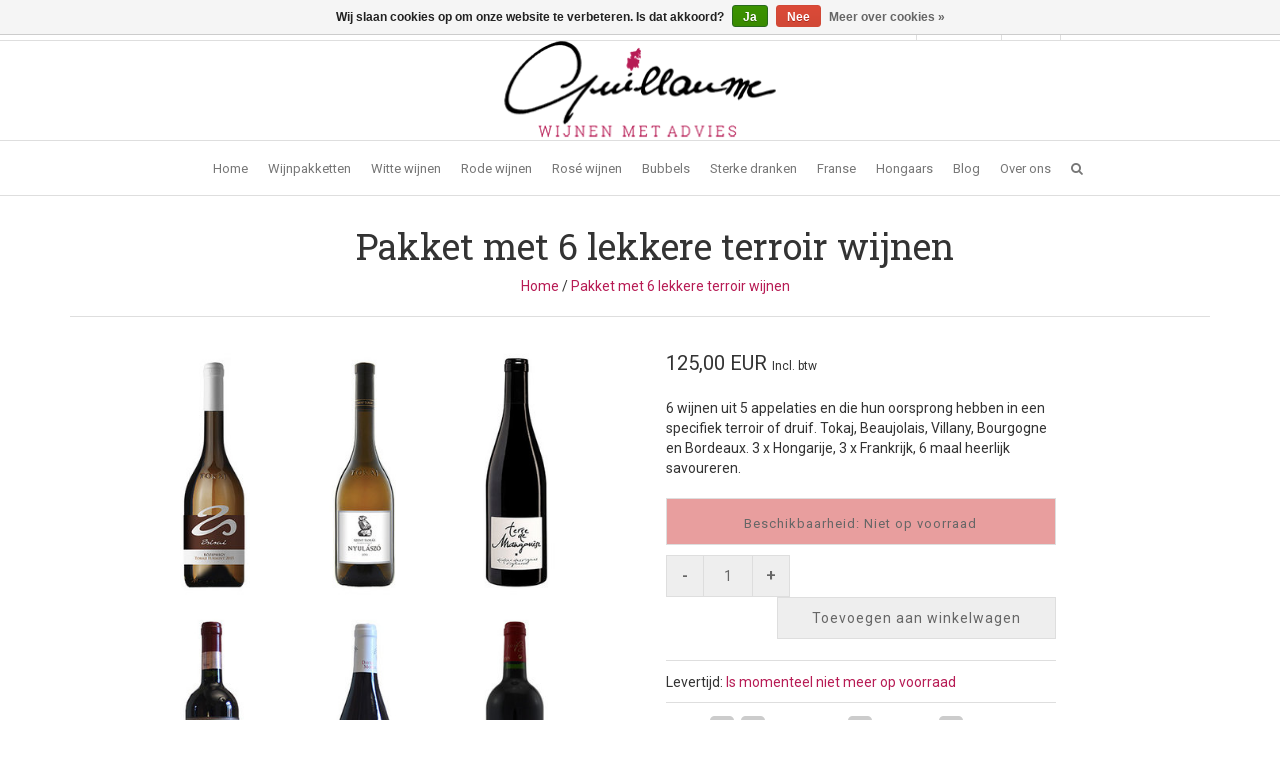

--- FILE ---
content_type: text/html;charset=utf-8
request_url: https://www.guillaumewijnen.be/nl/pakket-terroir-wijnen.html
body_size: 8831
content:
<!DOCTYPE html>
<!--[if IE 7]><html class="ie ie7" lang="nl"> <![endif]-->
<!--[if IE 8]><html class="ie ie8" lang="nl"> <![endif]-->
<!--[if IE 9]><html class="ie ie9" lang="nl"> <![endif]-->
<html lang="nl">
<head>
  <meta charset="utf-8"/>
<!-- [START] 'blocks/head.rain' -->
<!--

  (c) 2008-2026 Lightspeed Netherlands B.V.
  http://www.lightspeedhq.com
  Generated: 31-01-2026 @ 23:57:00

-->
<link rel="canonical" href="https://www.guillaumewijnen.be/nl/pakket-terroir-wijnen.html"/>
<link rel="alternate" href="https://www.guillaumewijnen.be/nl/index.rss" type="application/rss+xml" title="Nieuwe producten"/>
<link href="https://cdn.webshopapp.com/assets/cookielaw.css?2025-02-20" rel="stylesheet" type="text/css"/>
<meta name="robots" content="noodp,noydir"/>
<meta property="og:url" content="https://www.guillaumewijnen.be/nl/pakket-terroir-wijnen.html?source=facebook"/>
<meta property="og:site_name" content="Guillaume"/>
<meta property="og:title" content="Pakket met 6 terroir wijnen"/>
<meta property="og:description" content="6 wijnen uit 5 appelaties en van specifieke terroirs. Tokaj, Beaujolais, Villany, Bourgogne en Bordeaux. 3 x Hongarije, 3 x Frankrijk, 6 heerlijk savoureren."/>
<meta property="og:image" content="https://cdn.webshopapp.com/shops/181601/files/324520499/pakket-met-6-lekkere-terroir-wijnen.jpg"/>
<!--[if lt IE 9]>
<script src="https://cdn.webshopapp.com/assets/html5shiv.js?2025-02-20"></script>
<![endif]-->
<!-- [END] 'blocks/head.rain' -->
  <meta charset="utf-8">
  <title>Pakket met 6 terroir wijnen - Guillaume</title>
  <meta name="description" content="6 wijnen uit 5 appelaties en van specifieke terroirs. Tokaj, Beaujolais, Villany, Bourgogne en Bordeaux. 3 x Hongarije, 3 x Frankrijk, 6 heerlijk savoureren.">
  <meta name="keywords" content="wijnpakket, terroir, " />
  <!--[if IE]> <meta http-equiv="X-UA-Compatible" content="IE=edge"> <![endif]-->
  <meta name="viewport" content="width=device-width, initial-scale=1.0">
  <link rel="shortcut icon" href="https://cdn.webshopapp.com/shops/181601/themes/172684/assets/favicon.ico?20211125152643" type="image/x-icon" /> 
  <link href='//fonts.googleapis.com/css?family=Roboto:400,300,600' rel='stylesheet' type='text/css' property='stylesheet'>
  <link href='//fonts.googleapis.com/css?family=Roboto%20Slab:400,300,600' rel='stylesheet' type='text/css' property='stylesheet'>
  <link href='//fonts.googleapis.com/css?family=Ubuntu:400,300,600' rel='stylesheet' type='text/css' property='stylesheet'>
  <link rel="stylesheet" property='stylesheet' href="https://cdn.webshopapp.com/assets/gui-2-0.css?2025-02-20" />
  <link rel="stylesheet" property='stylesheet' href="https://cdn.webshopapp.com/assets/gui-responsive-2-0.css?2025-02-20" />
  <link rel="stylesheet" property='stylesheet' href="https://cdn.webshopapp.com/shops/181601/themes/172684/assets/cssmain.css?2021120211174420201124121323" />
  <link rel="stylesheet" property='stylesheet' href="https://cdn.webshopapp.com/shops/181601/themes/172684/assets/style.css?2021120211174420201124121323" />
  <link rel="stylesheet" property='stylesheet' href="https://cdn.webshopapp.com/shops/181601/themes/172684/assets/cssresponsive.css?2021120211174420201124121323" />
  <link rel="stylesheet" property='stylesheet' href="https://cdn.webshopapp.com/shops/181601/themes/172684/assets/settings.css?2021120211174420201124121323" />
  <link rel="stylesheet" property='stylesheet' href="https://cdn.webshopapp.com/shops/181601/themes/172684/assets/custom.css?2021120211174420201124121323" />
</head>

<body>
  <!-- START HEADER -->
  

    
        <!-- NAVIGATION -->
    <header id="header3" class="header3">
        <div class="topbar">
            <div class="container">
                <div class="topbarleft floatleft centermob">
                    <div class="topbarphone">
                        <i class="fa fa-phone"></i> Vragen? Bel ons: +32 (0)13 - 77 11 21   -   Winkel: Lochtstraat 2, 3272 Testelt   -   <a href="/cdn-cgi/l/email-protection" class="__cf_email__" data-cfemail="ddb4b3bbb29dbaa8b4b1b1bca8b0b8aab4b7b3b8b3f3bfb8">[email&#160;protected]</a>
                    </div>
                </div>
                <div class="topbarright floatright hidemob">
                    <div class="topbarcart">
                        <ul>
                            <li class="dropdown">
                                <span class="custom-submenu dropdown-toggle" data-toggle="dropdown"><span class="custom-submenu-icon"><i class="fa fa-shopping-cart"></i></span></span>
                                <a href="#" class="dropdown-toggle" data-toggle="dropdown" role="button" aria-haspopup="true" aria-expanded="false"><i class="fa fa-shopping-cart hidden-xs hidden-sm"></i> 0 item(s) - €0,00<span class="visible-xs visible-sm">Winkelwagen</span></a>
                                <ul class="dropdown-menu cart-wrapper">
                                    <li>
                                        <div class="cart-total aligncenter pt15 pb15 bb1">
                                            <p class="cart-desc">0 Items in uw winkelwagen - €0,00</p>
                                        </div>
                                                                                <div class="cart-checkout pt15">
                                            <div class="cart-checkout-button">
                                                <a href="https://www.guillaumewijnen.be/nl/cart/" title="Mijn winkelwagen">Bekijk winkelwagen</a>
                                            </div>
                                            <div class="cart-checkout-button">
                                                <a href="https://www.guillaumewijnen.be/nl/checkout/" title="Bestellen">Bestellen</a>
                                            </div>
                                        </div>
                                    </li>
                                </ul>
                            </li>
                        </ul>
                    </div>
                                                            <div class="topbarlanguages">
                        <div class="dropdown topbar-dropdown">
                            <div class="dropdown-toggle" data-toggle="dropdown">nl <i class="fa fa-angle-down"></i></div>
                            <ul class="language-dropdown dropdown-menu topbar-dropdown-menu">
                                
    

<li class="language-tag language-active"><a href="https://www.guillaumewijnen.be/nl/go/product/109260125" title="Nederlands" lang="nl">Nederlands</a></li>
<li class="language-tag "><a href="https://www.guillaumewijnen.be/fr/go/product/109260125" title="Français" lang="fr">Français</a></li>
                            </ul>
                        </div>
                    </div>
                                        <div class="topbaraccount">
                                                <a href="https://www.guillaumewijnen.be/nl/account/" title="Mijn account">Inloggen</a>                    </div>
                </div>
            </div>
        </div>
        <div class="logobar">
            <div class="container">
                <div class="col-lg-12">
                    <div class="logobar-logo">
                                                <a href="https://www.guillaumewijnen.be/nl/" title="Guillaume Wijnen"><img src="https://cdn.webshopapp.com/shops/181601/files/285636366/guillaume-logo-400x100.png" alt="Guillaume Wijnen"></a>
                                            </div>
                </div>
            </div>
        </div>
        <nav class="navbar navbar-default navbar-fixed-top">
            <div class="container">
                <div class="navbar-header">
                    <button type="button" class="navbar-toggle collapsed" data-toggle="collapse" data-target="#navbar" aria-expanded="false" aria-controls="navbar">
                        <span class="sr-only">Toggle navigation</span>
                        <span class="icon-bar"></span>
                        <span class="icon-bar"></span>
                        <span class="icon-bar"></span>
                    </button>
                                        <a class="navbar-brand" href="https://www.guillaumewijnen.be/nl/" title="Guillaume Wijnen">
                                                <img src="https://cdn.webshopapp.com/shops/181601/files/285636366/guillaume-logo-400x100.png" alt="Guillaume Wijnen">
                                            </a>
                </div>
                <div id="navbar" class="navbar-collapse collapse">
                    <ul class="nav navbar-nav navbar-right custom-menu">
                        <!-- Mobile search -->
                        <li class="search-wrapper-mob">
                            <form id="formSearchMob" action="https://www.guillaumewijnen.be/nl/search/" method="get">
                                <div class="form-group-mob">
                                    <input type="text" class="search-placeholder" name="q" autocomplete="off" value="" placeholder="Zoeken">
                                </div>
                                <button type="submit" onclick="$('#formSearch').submit();" title="Zoeken" class="search-btn"><i class="fa fa-search"></i></button>
                            </form>
                        </li>
                        <!-- End Mobile search -->
                        <!-- BLOG AND HOME BUTTON -->
                                                <li class="hidden-xs hidden-sm"><a href="https://www.guillaumewijnen.be/nl/" title="Guillaume Wijnen">Home</a></li>                                                <!-- END BLOG AND HOME BUTTON -->
                        <!-- USER BUTTON (mobile)-->
                                                <li class="visible-xs visible-sm">
                            <span class="custom-submenu"><span class="custom-submenu-icon"><i class="fa fa-globe"></i></span></span>
                            <a href="#" title="Mijn account">Taal</a>
                            <ul class="language-dropdown">
                                
    

<li class="language-tag language-active"><a href="https://www.guillaumewijnen.be/nl/go/product/109260125" title="Nederlands" lang="nl">Nederlands</a></li>
<li class="language-tag "><a href="https://www.guillaumewijnen.be/fr/go/product/109260125" title="Français" lang="fr">Français</a></li>
                            </ul>
                        </li>
                        
                        
                        <!-- CATEGORIES -->
                                                                        <li>
                            <span class="custom-submenu"><span class="custom-submenu-icon"><i class="fa fa-plus"></i></span></span>
                            <a href="https://www.guillaumewijnen.be/nl/wijnpakketten/" title="Wijnpakketten">Wijnpakketten</a>
                            <ul>
                                                                                                <li><a href="https://www.guillaumewijnen.be/nl/wijnpakketten/pakket-met-3-x-witte-wijn-en-3-x-rose-wijn/" title="Pakket met 3 x witte wijn en 3 x rosé wijn">Pakket met 3 x witte wijn en 3 x rosé wijn</a></li>
                                                                                                                                <li><a href="https://www.guillaumewijnen.be/nl/wijnpakketten/pakket-6-bio-wijnen-uit-badacsony/" title="Pakket 6 bio wijnen uit Badacsony">Pakket 6 bio wijnen uit Badacsony</a></li>
                                                                                                                                <li><a href="https://www.guillaumewijnen.be/nl/wijnpakketten/wijnpakket-mono-cepage-rood/" title="Wijnpakket mono-cépage rood">Wijnpakket mono-cépage rood</a></li>
                                                                                                                                <li><a href="https://www.guillaumewijnen.be/nl/wijnpakketten/pakket-fijne-wijnen/" title="Pakket fijne wijnen">Pakket fijne wijnen</a></li>
                                                                                                                                <li><a href="https://www.guillaumewijnen.be/nl/wijnpakketten/pakket-sublieme-wijnen/" title="Pakket sublieme wijnen">Pakket sublieme wijnen</a></li>
                                                                                                                                <li><a href="https://www.guillaumewijnen.be/nl/wijnpakketten/verwenpakket/" title="Verwenpakket">Verwenpakket</a></li>
                                                                                                                                <li><a href="https://www.guillaumewijnen.be/nl/wijnpakketten/aperitiefpakket/" title="Aperitiefpakket">Aperitiefpakket</a></li>
                                                                                                                                <li><a href="https://www.guillaumewijnen.be/nl/wijnpakketten/6-witte-wijnen/" title="6 witte wijnen">6 witte wijnen</a></li>
                                                                                                                                <li><a href="https://www.guillaumewijnen.be/nl/wijnpakketten/geschenkbonnen/" title="Geschenkbonnen">Geschenkbonnen</a></li>
                                                                                            </ul>
                        </li>
                                                                                                <li>
                            <span class="custom-submenu"><span class="custom-submenu-icon"><i class="fa fa-plus"></i></span></span>
                            <a href="https://www.guillaumewijnen.be/nl/witte-wijnen/" title="Witte wijnen">Witte wijnen</a>
                            <ul>
                                                                                                <li><a href="https://www.guillaumewijnen.be/nl/witte-wijnen/bergerac/" title="Bergerac">Bergerac</a></li>
                                                                                                                                <li><a href="https://www.guillaumewijnen.be/nl/witte-wijnen/bordeaux/" title="Bordeaux">Bordeaux</a></li>
                                                                                                                                <li><a href="https://www.guillaumewijnen.be/nl/witte-wijnen/bourgogne/" title="Bourgogne">Bourgogne</a></li>
                                                                                                                                <li><a href="https://www.guillaumewijnen.be/nl/witte-wijnen/corbieres/" title="Corbières">Corbières</a></li>
                                                                                                                                <li><a href="https://www.guillaumewijnen.be/nl/witte-wijnen/cotes-du-rhone/" title="Côtes du Rhône">Côtes du Rhône</a></li>
                                                                                                                                <li><a href="https://www.guillaumewijnen.be/nl/witte-wijnen/loire/" title="Loire">Loire</a></li>
                                                                                                                                <li><a href="https://www.guillaumewijnen.be/nl/witte-wijnen/languedoc/" title="Languedoc">Languedoc</a></li>
                                                                                                                                <li><a href="https://www.guillaumewijnen.be/nl/witte-wijnen/hongaarse/" title="Hongaarse">Hongaarse</a></li>
                                                                                            </ul>
                        </li>
                                                                                                <li>
                            <span class="custom-submenu"><span class="custom-submenu-icon"><i class="fa fa-plus"></i></span></span>
                            <a href="https://www.guillaumewijnen.be/nl/rode-wijnen/" title="Rode wijnen">Rode wijnen</a>
                            <ul>
                                                                                                <li><a href="https://www.guillaumewijnen.be/nl/rode-wijnen/beaujolais/" title="Beaujolais">Beaujolais</a></li>
                                                                                                                                <li><a href="https://www.guillaumewijnen.be/nl/rode-wijnen/bergerac/" title="Bergerac">Bergerac</a></li>
                                                                                                                                <li><a href="https://www.guillaumewijnen.be/nl/rode-wijnen/bordeaux/" title="Bordeaux">Bordeaux</a></li>
                                                                                                                                <li><a href="https://www.guillaumewijnen.be/nl/rode-wijnen/bourgogne/" title="Bourgogne">Bourgogne</a></li>
                                                                                                                                <li><a href="https://www.guillaumewijnen.be/nl/rode-wijnen/corbieres/" title="Corbières">Corbières</a></li>
                                                                                                                                <li>
                                    <span class="custom-submenu"><span class="custom-submenu-icon"><i class="fa fa-plus"></i></span></span>
                                    <a href="https://www.guillaumewijnen.be/nl/rode-wijnen/cotes-du-rhone/" title="Côtes du Rhône">Côtes du Rhône</a>
                                    <ul>
                                                                                                                        <li><a href="https://www.guillaumewijnen.be/nl/rode-wijnen/cotes-du-rhone/vacqueyras/" title="Vacqueyras">Vacqueyras</a></li>
                                                                                                                    </ul>
                                </li>
                                                                                                                                <li><a href="https://www.guillaumewijnen.be/nl/rode-wijnen/languedoc/" title="Languedoc">Languedoc</a></li>
                                                                                                                                <li><a href="https://www.guillaumewijnen.be/nl/rode-wijnen/hongaars/" title="Hongaars">Hongaars</a></li>
                                                                                            </ul>
                        </li>
                                                                                                <li>
                            <span class="custom-submenu"><span class="custom-submenu-icon"><i class="fa fa-plus"></i></span></span>
                            <a href="https://www.guillaumewijnen.be/nl/rose-wijnen/" title="Rosé wijnen">Rosé wijnen</a>
                            <ul>
                                                                                                <li><a href="https://www.guillaumewijnen.be/nl/rose-wijnen/bergerac/" title="Bergerac">Bergerac</a></li>
                                                                                                                                <li><a href="https://www.guillaumewijnen.be/nl/rose-wijnen/cotes-du-rhone/" title="Côtes du Rhône">Côtes du Rhône</a></li>
                                                                                                                                <li><a href="https://www.guillaumewijnen.be/nl/rose-wijnen/laguedoc/" title="Laguedoc">Laguedoc</a></li>
                                                                                                                                <li><a href="https://www.guillaumewijnen.be/nl/rose-wijnen/hongarije/" title="Hongarije">Hongarije</a></li>
                                                                                            </ul>
                        </li>
                                                                                                <li>
                            <span class="custom-submenu"><span class="custom-submenu-icon"><i class="fa fa-plus"></i></span></span>
                            <a href="https://www.guillaumewijnen.be/nl/bubbels/" title="Bubbels">Bubbels</a>
                            <ul>
                                                                                                <li><a href="https://www.guillaumewijnen.be/nl/bubbels/champagne/" title="Champagne">Champagne</a></li>
                                                                                                                                <li><a href="https://www.guillaumewijnen.be/nl/bubbels/cremant-de-bourgogne/" title="Crémant de Bourgogne">Crémant de Bourgogne</a></li>
                                                                                            </ul>
                        </li>
                                                                                                <li><a href="https://www.guillaumewijnen.be/nl/sterke-dranken/" title="Sterke dranken">Sterke dranken</a></li>
                                                                                                <li>
                            <span class="custom-submenu"><span class="custom-submenu-icon"><i class="fa fa-plus"></i></span></span>
                            <a href="https://www.guillaumewijnen.be/nl/franse/" title="Franse">Franse</a>
                            <ul>
                                                                                                <li><a href="https://www.guillaumewijnen.be/nl/franse/bergerac/" title="Bergerac">Bergerac</a></li>
                                                                                                                                <li><a href="https://www.guillaumewijnen.be/nl/franse/beaujolais/" title="Beaujolais">Beaujolais</a></li>
                                                                                                                                <li><a href="https://www.guillaumewijnen.be/nl/franse/bourgogne/" title="Bourgogne">Bourgogne</a></li>
                                                                                                                                <li><a href="https://www.guillaumewijnen.be/nl/franse/bordeaux/" title="Bordeaux">Bordeaux</a></li>
                                                                                                                                <li><a href="https://www.guillaumewijnen.be/nl/franse/champagne/" title="Champagne">Champagne</a></li>
                                                                                                                                <li><a href="https://www.guillaumewijnen.be/nl/franse/corbieres/" title="Corbières">Corbières</a></li>
                                                                                                                                <li>
                                    <span class="custom-submenu"><span class="custom-submenu-icon"><i class="fa fa-plus"></i></span></span>
                                    <a href="https://www.guillaumewijnen.be/nl/franse/cotes-du-rhone/" title="Côtes du Rhône">Côtes du Rhône</a>
                                    <ul>
                                                                                                                        <li><a href="https://www.guillaumewijnen.be/nl/franse/cotes-du-rhone/vacqueyras/" title="Vacqueyras">Vacqueyras</a></li>
                                                                                                                    </ul>
                                </li>
                                                                                                                                <li><a href="https://www.guillaumewijnen.be/nl/franse/languedoc/" title="Languedoc">Languedoc</a></li>
                                                                                                                                <li><a href="https://www.guillaumewijnen.be/nl/franse/loire/" title="Loire">Loire</a></li>
                                                                                            </ul>
                        </li>
                                                                                                <li>
                            <span class="custom-submenu"><span class="custom-submenu-icon"><i class="fa fa-plus"></i></span></span>
                            <a href="https://www.guillaumewijnen.be/nl/hongaars/" title="Hongaars">Hongaars</a>
                            <ul>
                                                                                                <li><a href="https://www.guillaumewijnen.be/nl/hongaars/witte-fruitige-droge/" title="Witte fruitige / droge">Witte fruitige / droge</a></li>
                                                                                                                                <li><a href="https://www.guillaumewijnen.be/nl/hongaars/rose/" title="Rosé">Rosé</a></li>
                                                                                                                                <li><a href="https://www.guillaumewijnen.be/nl/hongaars/rood/" title="Rood">Rood</a></li>
                                                                                                                                <li><a href="https://www.guillaumewijnen.be/nl/hongaars/zoet/" title="Zoet">Zoet</a></li>
                                                                                            </ul>
                        </li>
                                                                        <!-- Custom links -->
                                                <li><a href="https://www.guillaumewijnen.be/nl/blogs/blog/" title="Blog" >Blog</a></li>
                                                <li><a href="https://www.guillaumewijnen.be/nl/service/about/" title="Over ons" >Over ons</a></li>
                                                <!-- END CATEGORIES -->
                        <!-- blog BUTTON (mobile)-->
                        
                        <!-- USER BUTTON (mobile)-->
                        <li class="visible-xs visible-sm">
                            <span class="custom-submenu"><span class="custom-submenu-icon"><i class="fa fa-user"></i></span></span>
                            <a href="https://www.guillaumewijnen.be/nl/account/" title="Mijn account">Mijn account</a>
                            <ul>
                                                                <li><a href="https://www.guillaumewijnen.be/nl/account/">Create Account</a></li>
                                <li><a href="https://www.guillaumewijnen.be/nl/account/">Inloggen</a></li>
                                                            </ul>
                        </li>
                        <!-- END USER BUTTON -->
                        <!-- Cart BUTTON (mobile)-->
                        <li class="visible-xs visible-sm">
                            <span class="custom-submenu"><span class="custom-submenu-icon"><i class="fa fa-shopping-cart"></i></span></span>
                            <a href="https://www.guillaumewijnen.be/nl/cart/" title="Mijn winkelwagen">Winkelwagen</a>
                            <ul>
                                <li><a href="https://www.guillaumewijnen.be/nl/cart/" title="Mijn winkelwagen">0 Items in uw winkelwagen - €0,00</a></li>
                                <li><a href="https://www.guillaumewijnen.be/nl/checkout/" title="Bestellen">Bestellen</a></li>
                            </ul>
                        </li>
                        <!-- END Cart BUTTON (mobile)-->
                        <!-- SEARCH BUTTON -->
                        <li class="dropdown li-search">
                            <a href="#" class="dropdown-toggle" data-toggle="dropdown" role="button" aria-haspopup="true" aria-expanded="false"><i class="fa fa-search"></i></a>
                            <ul class="dropdown-menu search-wrapper">
                                <li>
                                    <form id="formSearch" action="https://www.guillaumewijnen.be/nl/search/" method="get" class="navbar-form">
                                        <div class="form-group">
                                            <input type="text" name="q" autocomplete="off" value="" placeholder="Zoeken" class="form-control">
                                        </div>
                                        <button type="submit" class="btn-go" onclick="$('#formSearch').submit();">Go!</button>
                                    </form>
                                </li>
                            </ul>
                        </li>
                        <!-- END SEARCH BUTTON -->
                    </ul>
                </div><!--/.nav-collapse -->
            </div>
        </nav>
    </header>
    <!-- END NAVIGATION -->
      <!-- END HEADER -->
  
  <!-- MESSAGES -->
    
  <!-- END MESSAGES -->
  
  <!-- START CONTENT -->
    <div class="container boxedview">
        <div itemscope itemtype="//data-vocabulary.org/Product">
<!-- TITLE AND BREADCRUMB HEADER -->
<section id="productheader" class="bg-template pt15 pb15 bb1">  
  <div class="container">
    <div class="row">
      <div class="col-md-12">
        <h1 class="text-center"><span itemprop="name">Pakket met 6 lekkere terroir wijnen</span></h1>
        <p class="text-center"><a href="https://www.guillaumewijnen.be/nl/" title="Home">Home</a>  / <a href="https://www.guillaumewijnen.be/nl/pakket-terroir-wijnen.html">Pakket met 6 lekkere terroir wijnen</a></p>
      </div>
    </div>
  </div>
</section>
<!-- END TITLE AND BREADCRUMB HEADER -->
  
<!-- PRODUCT MAIN CONTENT -->
<section id="productcontent" class="bg-template-alt pt15 pb15">
  
  <div class="container">
    <div class="row">
      <!-- COL LEFT -->
      <div class="col-md-6 image">
                <div class="zoombox fancybox">
          <!-- PRODUCT IMAGES -->
          <div class="images">
            <meta itemprop="image" content="https://cdn.webshopapp.com/shops/181601/files/324520499/image.jpg"/>                                                <a class="zoom first" data-image-id="324520499" href="https://cdn.webshopapp.com/shops/181601/files/324520499/pakket-met-6-lekkere-terroir-wijnen.jpg" title="Pakket met 6 lekkere terroir wijnen" rel="fancybox-thumb">
                            <img src="https://cdn.webshopapp.com/shops/181601/files/324520499/700x700x2/pakket-met-6-lekkere-terroir-wijnen.jpg" width="700" height="700" class="img-responsive" alt="Pakket met 6 lekkere terroir wijnen" data-original-url="https://cdn.webshopapp.com/shops/181601/files/324520499/pakket-met-6-lekkere-terroir-wijnen.jpg" class="featured">
                          </a>
                                              </div>
          <!-- PRODUCT THUMB IMAGES -->
          <div class="thumbs row">
                        <div class="col-md-2 pull-left">
              <a data-image-id="324520499" class="active">
                                <img src="https://cdn.webshopapp.com/shops/181601/files/324520499/86x86x1/pakket-met-6-lekkere-terroir-wijnen.jpg" alt="Pakket met 6 lekkere terroir wijnen" title="Pakket met 6 lekkere terroir wijnen"/>
                              </a>
            </div>
                      </div>
          <!-- END PRODUCT THUMB IMAGES -->
        </div>
              </div>
      
      <!-- END COL LEFT -->
      <!-- START COL RIGHT -->
      <div class="col-md-4 mr15 ml15">
        <!-- PRODUCT PRICING -->
        <div class="row pt30 pb30">
          <div class="product-price" itemprop="offerDetails" itemscope itemtype="//data-vocabulary.org/Offer">
                        125,00
            EUR
                        <meta itemprop="price" content="125,00" />
            <meta itemprop="currency" content="EUR" />
            <span class="product-price-tax">Incl. btw</span>
                                    <meta itemprop="availability" content="out_of_stock" />
            <meta itemprop="quantity" content="0" />
                      </div>
        </div>
       
        <!-- Unit price -->
                
        <!-- PRODUCT DESCRIPTION -->
                <div class="row" itemprop="description">
          <p>6 wijnen uit 5 appelaties en die hun oorsprong hebben in een specifiek terroir of druif. Tokaj, Beaujolais, Villany, Bourgogne en Bordeaux. 3 x Hongarije, 3 x Frankrijk, 6 maal heerlijk savoureren.</p>
        </div>
                
        <!-- DISCOUNT RULES -->
                <!-- ADD TO CART -->
        <div class="row pt15 pb30">
          <form action="https://www.guillaumewijnen.be/nl/cart/add/220951423/" id="product_configure_form" method="post">
            <!-- NEW PRODUCT BUNDLE CODE -->
                        <input type="hidden" name="bundle_id" id="product_configure_bundle_id" value="">
                        <!-- END NEW PRODUCT BUNDLE CODE -->
            <!-- STOCK TRACK -->
                                    <div class="product-stock stockout">
              <span class="availability">
                Beschikbaarheid: Niet op voorraad
              </span>
            </div>
                                  
            <!-- ADD BUTTONS -->
                        <div class="quantity clearfix">
              <a href="javascript:;" onclick="updateQuantity('down');" class="minus">-</a>
              <input type="text" name="quantity" value="1" title="Qty" class="qty" size="4" />
              <a href="javascript:;" onclick="updateQuantity('up');" class="plus">+</a>
            </div>
            <a href="javascript:;" onclick="$('#product_configure_form').submit();" class="product-buy incart" title="Toevoegen aan winkelwagen"><span>Toevoegen aan winkelwagen</span></a>
                      </form>
        </div>
        <!-- META-INFORMATION -->
                <div class="row pt15 pb15 bt1 bb1">
          
          <!-- PRODUCT RATING -->
                    
          <!-- BRAND -->
                    <!-- DELIVERY -->
          <div class="product-meta">
                                    Levertijd: <a href="https://www.guillaumewijnen.be/nl/service/shipping-returns/" title="Delivery and Returning">Is momenteel niet meer op voorraad</a>
                                  </div>
          <!-- ARTICLE NUMBER -->
          <div class="product-meta">
                      </div>
        </div>
                <!-- SOCIAL SHARE -->
        <div class="row pt15 pb15 extra-product-info-func">
          <div class="product-socialshare noborder clearfix">
            <span>Delen:</span>
            <a href="https://www.facebook.com/guillaumewijnen.be/" title="Like on Facebook" target="_blank"><span class="fa-stack"><i class="fa fa-square fa-stack-2x"></i><i class="fa fa-facebook fa-stack-1x fa-inverse"></i></span></a>                        <a href="https://www.instagram.com/guillaumewijnen/" title="Comment on Instagram" target="_blank"><span class="fa-stack"><i class="fa fa-square fa-stack-2x"></i><i class="fa fa-instagram fa-stack-1x fa-inverse"></i></span></a>                        <span> Verlanglijst:</span>
            <a href="https://www.guillaumewijnen.be/nl/account/wishlistAdd/109260125/" title="Aan verlanglijst toevoegen"><span class="fa-stack"><i class="fa fa-square fa-stack-2x"></i><i class="fa fa-heart fa-stack-1x fa-inverse"></i></span></a>
            <span> Vergelijk:</span>
            <a href="https://www.guillaumewijnen.be/nl/compare/add/220951423/" title="Toevoegen om te vergelijken"><span class="fa-stack"><i class="fa fa-square fa-stack-2x"></i><i class="fa fa-tasks fa-stack-1x fa-inverse"></i></span></a>
          </div>
        </div>
        <!-- END COLUMN RIGHT -->
        <div class="col-md-2">
        </div>
        
      </div>
    </div>
  </div>
</section>
<!-- END PRODUCT MAIN CONTENT -->

<!-- PRODUCT DETAILED HEADER -->
<section id="CategoryElementsHeader" class="bg-template pb15 bt1 bb1">  
  <div class="container">
    <div class="row">
      <div class="col-md-12">
        <h2 class="text-center">Product details</h2>
      </div>
    </div>
  </div>
</section>           
<!-- END PRODUCT DETAILED HEADER -->            

<!-- PRODUCT DETAILED CONTENT --> 
<section id="productdetails" class="bg-template-alt pt30">  
  <div class="container">
    <div class="row">
      <div class="col-md-12">
        <!-- Tab nav -->
        <ul class="nav nav-pills" role="tablist">
          <li class="active"><a href="#information" role="tab" data-toggle="tab">Informatie</a></li>
                              <li><a href="#tags" role="tab" data-toggle="tab">Tags</a></li>                                      </ul>
        <!-- Tab panes -->
        <div class="tab-content">
          <div class="tab-pane fade in active" id="information">
            <p><p>6 terroirs uit 5 verschillende appelaties. Tokaj in Hongarije is gekend voor zijn zoete Botrytis Aszú wijnen. Maar zij maken ook fantastische droge witte wijnen van hun gerenomeerde Furmint druif. Droog, ziltig, mineralig. De specifieke eigenschappen van de Középhegy en Nyulászo heuvelruggen in het dorp Mád voegen daar nog eens hun eigen specifieke karakteristieken aan toe. De <a title="Koephegy" href="https://www.guillaumewijnen.be/nl/zsirai-furmint-kozephegy-2016.html" target="_blank" rel="noopener">Furmint 2016 van Zsirai</a> en de <a title="Nyulazso" href="https://www.guillaumewijnen.be/nl/szent-tamas-nyulaszo-tokaji-2015.html" target="_blank" rel="noopener">Nyulászo 2015 van Szent Támas</a> verrassen en vleien met de aroma's die zij diepe uit de ondergrond halen.</p>
<p>Uit Moulin à Vent in de Beaujolais brengt wijnbouwer Didier Desvigens ons zijn <a href="https://www.guillaumewijnen.be/nl/moulin-a-vent-cuvee-terre-de-manganese-2018.html" target="_blank" rel="noopener">'Terre de Manganese 2018'</a>. Mangaan rijke bodem van het perceel Les Burdulines die een geweldige smaakbom genereert met de Gamay druif.</p>
<p>In het zuiden van Hongarije, in Villany, worden schitterende rode wijnen gemaakt met o.a. Cabernet Franc. De <a href="https://www.guillaumewijnen.be/nl/vylyan-villanyi-franc-2015.html" target="_blank" rel="noopener">Villányi Franc 2015 van Vylyan</a> is een 100% Cabernet Franc. Het gebeurt zelden dat een 100% Cabernet Franc gemaakt wordt.</p>
<p>In Santenay, één van de zuidelijkste dorpjes in de Côtes de Beaune van Bourgogne, produceert David Moreau op het perceel <a href="https://www.guillaumewijnen.be/nl/david-moreau-santenay-cuvee-s-2014.html" target="_blank" rel="noopener">les Cornières zijn Cuvée 'S'</a>. Een fruitige, dense wijn, vlezig en delicaat te gelijk.</p>
<p>In Saint-Emilion produceert Château Haut Segottes een schitterende Grand Cru, de <a href="https://www.guillaumewijnen.be/nl/chateau-haut-segottes-2015.html" target="_blank" rel="noopener">Château Haut-Segottes Grand Cru Classé 2015</a>. Fruitig, een echte uitdrukking van wat het terroir kan bieden. Een klassieke Saint-Emilion, elegant en met diepgang. </p></p>
          </div>
          <!-- End tab-pane -->
                    <!-- End tab-pane -->
                    <!-- End tab-pane -->
                    <div class="tab-pane fade" id="tags">
            <ul class="list-style list-disc">
              <span class="producttags">Product tags: <a href="https://www.guillaumewijnen.be/nl/tags/haut-segottes/" title="Haut Segottes">Haut Segottes </a><a href="https://www.guillaumewijnen.be/nl/tags/kozephegy/" title="Kozephegy">Kozephegy </a><a href="https://www.guillaumewijnen.be/nl/tags/nyulaszo/" title="Nyulászó">Nyulászó </a><a href="https://www.guillaumewijnen.be/nl/tags/pakket/" title="pakket">pakket </a><a href="https://www.guillaumewijnen.be/nl/tags/terre-de-manganese/" title="Terre de Manganèse">Terre de Manganèse </a><a href="https://www.guillaumewijnen.be/nl/tags/villanyi-franc/" title="Villanyi Franc">Villanyi Franc </a></span>
            </ul>
          </div>
                    <!-- End tab-MANUAL -->
                    <!-- End tab-VIDEO -->
                    <!-- End tab-SPECS -->
                    <!-- End tab-pane -->
        </div>
        <!-- End tab-content -->
      </div>
    </div>
  </div>
</section>
<!-- END PRODUCT DETAILED CONTENT -->

<!-- PRODUCT BUNDLES -->
<!-- END PRODUCT BUNDLES -->
            
<!-- PRODUCT RELAITED INFORMATION -->
<section id="CategoryElementsHeader" class="bg-template pb15 bt1 bb1">  
  <div class="container">
    <div class="row">
      <div class="col-md-12">
        <h2 class="text-center">Gerelateerde producten</h2>
      </div>
    </div>
  </div>
</section>
<!-- END PRODUCT RELAITED INFORMATION -->

<!-- PRODUCTS IN CATEGORIES -->
<section id="Products" class="bg-template-alt">
  <div class="container-fluid">
    <div class="row">
            <div class="col-lg-3 col-md-6 col-sm-6 col-xs-12 element-pno">
        <div class="element">
          <div class="element-image">
                        
                        <!--<figure><img src="https://cdn.webshopapp.com/shops/181601/files/323846313/image.jpg" class="img-responsive img-fixed" alt="Aperitiefpakket met olijfolie"></figure>-->
            <figure><a href="https://www.guillaumewijnen.be/nl/aperitiefpakket.html" title="Aperitiefpakket met olijfolie"><img src="https://cdn.webshopapp.com/shops/181601/files/323846313/700x700x2/aperitiefpakket-met-olijfolie.jpg" width="700" height="700" class="img-responsive" alt="Aperitiefpakket met olijfolie"></a></figure>
                        
                          
            <a href="https://www.guillaumewijnen.be/nl/aperitiefpakket.html" title="Aperitiefpakket met olijfolie" class="crosslink">
                            <img src="https://cdn.webshopapp.com/shops/181601/themes/172684/assets/imgcross.png?2021120211174420201124121323" alt="home">
                          </a>
          </div>
          <div class="element-title-box aligncenter">
            <a href="https://www.guillaumewijnen.be/nl/aperitiefpakket.html" title="Aperitiefpakket met olijfolie"><h4>Aperitiefpakket met olijfolie</h4></a>
            <p>              <span class="fontstrong">
              €65,00
              </span>
                                        </p>
          </div>
        </div>
      </div>
          </div>
  </div>
</section>
<!-- END PRODUCTS IN CATEGORIES -->
</div>

<!-- START USP -->
<!-- END USP -->      </div>
    <!-- END CONTENT -->
  
  <!-- START FOOTER -->
  
<!-- Start Hallmarks -->
<!-- End Hallmarks -->

<!-- FOOTER 1 -->
<div id="Footer" class="pt60 pb60 bt10 bg-footer footer">
  <div class="container">
        <div class="row">
      <div class="col-lg-3 col-md-6 col-sm-6 col-xs-12">
                <div class="footer-content-text">
          <h4>Guillaume</h4>
          <p>Franse en Hongaarse wijnen van bij de wijnbouwer tot bij de de wijnliefhebber.</p>
        </div>
              </div>
      <div class="col-lg-3 col-md-6 col-sm-6 col-xs-12">
        <div class="footer-content-links client-links">
          <h4>Klanten links</h4>
          <ul class="footer-icon-wrapper">
            
            <li><span class="footer-icon"><i class="fa fa-angle-right"></i></span>
              <a href="https://www.guillaumewijnen.be/nl/account/" title="Mijn account">Mijn account</a>
            </li>
                                    <li><span class="footer-icon"><i class="fa fa-angle-right"></i></span>
              <a href="https://www.guillaumewijnen.be/nl/service/general-terms-conditions/" title="Algemene voorwaarden">Algemene voorwaarden</a>
            </li>
                                                                                                <li><span class="footer-icon"><i class="fa fa-angle-right"></i></span>
              <a href="https://www.guillaumewijnen.be/nl/service/payment-methods/" title="Betaalmethoden">Betaalmethoden</a>
            </li>
                                                <li><span class="footer-icon"><i class="fa fa-angle-right"></i></span>
              <a href="https://www.guillaumewijnen.be/nl/service/shipping-returns/" title="Verzenden &amp; retourneren">Verzenden &amp; retourneren</a>
            </li>
                                                                                                <li><span class="footer-icon"><i class="fa fa-angle-right"></i></span>
                            <a href="https://www.guillaumewijnen.be/nl/blogs/wijnhuizen/" title="Wijnhuizen">Blog</a>
                            <a href="https://www.guillaumewijnen.be/nl/blogs/blog/" title="Guillaume&#039;s blog">Blog</a>
                          </li>
                        
            <!--
            <li><span class="footer-icon"><i class="fa fa-angle-right"></i></span>
              <a href="https://www.guillaumewijnen.be/nl/account/" title="Mijn account">Mijn account</a>
            </li>
            <li><span class="footer-icon"><i class="fa fa-angle-right"></i></span>
              <a href="https://www.guillaumewijnen.be/nl/service/payment-methods/" title="Betaalmethoden">Betaalmethoden</a>
            </li>
            <li><span class="footer-icon"><i class="fa fa-angle-right"></i></span>
              <a href="https://www.guillaumewijnen.be/nl/service/shipping-returns/" title="Delivery and Returning">Verzenden &amp; retourneren</a>
            </li>
            <li><span class="footer-icon"><i class="fa fa-angle-right"></i></span>
              <a href="https://www.guillaumewijnen.be/nl/service/general-terms-conditions/"title="Terms &amp; Conditions">Terms &amp; conditions</a>
            </li>
                        <li><span class="footer-icon"><i class="fa fa-angle-right"></i></span>
                            <a href="https://www.guillaumewijnen.be/nl/blogs/wijnhuizen/" title="Wijnhuizen">Blog</a>
                            <a href="https://www.guillaumewijnen.be/nl/blogs/blog/" title="Guillaume&#039;s blog">Blog</a>
                          </li>
                        -->
          </ul>
        </div>
      </div>
      <div class="col-lg-3 col-md-6 col-sm-6 col-xs-12">
        <div class="footer-content-links company-links">
          <h4>Bedrijfs links</h4>
          <ul class="footer-icon-wrapper">
            <!--
            <li><span class="footer-icon"><i class="fa fa-angle-right"></i></span>
              <a href="https://www.guillaumewijnen.be/nl/service/about/" title="service">Over ons</a>
            </li>
            <li><span class="footer-icon"><i class="fa fa-angle-right"></i></span>
              <a href="https://www.guillaumewijnen.be/nl/service/" title="service">Klantenservice</a>
            </li>
            <li><span class="footer-icon"><i class="fa fa-angle-right"></i></span>
              <a href="https://www.guillaumewijnen.be/nl/service/disclaimer/" title="Disclaimer">Disclaimer</a> 
            </li>
            <li><span class="footer-icon"><i class="fa fa-angle-right"></i></span>
              <a href="https://www.guillaumewijnen.be/nl/service/privacy-policy/" title="Privacy Policy">Privacy Policy</a>
            </li>
            <li><span class="footer-icon"><i class="fa fa-angle-right"></i></span>
              <a href="https://www.guillaumewijnen.be/nl/sitemap/" title="Sitemap">Sitemap</a>
            </li>
            -->
                                                            <li>
              <span class="footer-icon"><i class="fa fa-angle-right"></i></span>
              <a href="https://www.guillaumewijnen.be/nl/service/disclaimer/" title="Disclaimer">Disclaimer</a>
            </li>
                                                <li>
              <span class="footer-icon"><i class="fa fa-angle-right"></i></span>
              <a href="https://www.guillaumewijnen.be/nl/service/privacy-policy/" title="Privacy Policy">Privacy Policy</a>
            </li>
                                                                                                <li>
              <span class="footer-icon"><i class="fa fa-angle-right"></i></span>
              <a href="https://www.guillaumewijnen.be/nl/service/" title="Contactformulier">Contactformulier</a>
            </li>
                                                <li>
              <span class="footer-icon"><i class="fa fa-angle-right"></i></span>
              <a href="https://www.guillaumewijnen.be/nl/sitemap/" title="Sitemap">Sitemap</a>
            </li>
                                  </ul>
        </div>
      </div>
      <div class="col-lg-3 col-md-6 col-sm-6 col-xs-12">
        <div class="footer-content-links">
          <h4>Contactgegevens</h4>
          <ul class="footer-icon-wrapper">
                        <li><span class="footer-icon"><i class="fa fa-map-marker"></i></span>
              Adres: Lochtstraat 2 - 3272 Testelt - België
            </li>
                                    <li><span class="footer-icon"><i class="fa fa fa-phone"></i></span>
              Telefoon: +32 (0)13 77 11 21
            </li>
                                    <li><span class="footer-icon"><i class="fa fa fa-envelope"></i></span>
              E-mail: <a href="/cdn-cgi/l/email-protection#95fcfbf3fabdf4e1bcf2e0fcf9f9f4e0f8f0e2fcfffbf0fbbbf7f0">info(at)guillaumewijnen.be</a>
            </li>
                                    <li><span class="footer-icon"><i class="fa fa-clock-o"></i></span>
              Gesloten
            </li>
                      </ul>
        </div>
      </div>
    </div>
  </div>
</div>
<!-- END FOOTER 1 -->

<!-- FOOTER 2 -->
<!-- END FOOTER 2 -->  <!-- END FOOTER -->

  <!-- START COPYRIGHT -->
  <div id="Copyright" class="pt60 pb60 bg-copyright copyright">
    <div class="container">
      <div class="row">
        <div class="col-lg-4 col-md-4 col-sm-12 col-xs-12">
          <div class="footer-social">
                        <a href="https://www.facebook.com/guillaumewijnen.be/"><span class="fa-stack fa-lg"><i class="fa fa-square fa-stack-2x"></i><i class="fa fa-facebook fa-stack-1x fa-inverse"></i></span></a>
                                                <a href="https://www.instagram.com/guillaumewijnen/"><span class="fa-stack fa-lg"><i class="fa fa-square fa-stack-2x"></i><i class="fa fa-instagram fa-stack-1x fa-inverse"></i></span></a>
                                                                      </div>
        </div>
        <div class="col-lg-4 col-md-4 col-sm-12 col-xs-12">
          <div class="footer-copyright aligncenter">
            Designed by
            <a href="//www.instijlmedia.nl" title="//www.instijlmedia.nl" class="instijldisclaimer" >InStijl Media</a>
                        Powered by
                        <a href="https://www.lightspeedhq.be/" title="Lightspeed" target="_blank">Lightspeed</a>
                                              </div>
        </div>
        <div class="col-lg-4 col-md-4 col-sm-12 col-xs-12">
          <div class="footer-payment">
                        <img src="https://cdn.webshopapp.com/assets/icon-payment-ideal.png?2025-02-20" title="iDEAL" alt="iDEAL" />
                        <img src="https://cdn.webshopapp.com/assets/icon-payment-mastercard.png?2025-02-20" title="MasterCard" alt="MasterCard" />
                        <img src="https://cdn.webshopapp.com/assets/icon-payment-visa.png?2025-02-20" title="Visa" alt="Visa" />
                        <img src="https://cdn.webshopapp.com/assets/icon-payment-mistercash.png?2025-02-20" title="Bancontact" alt="Bancontact" />
                        <img src="https://cdn.webshopapp.com/assets/icon-payment-maestro.png?2025-02-20" title="Maestro" alt="Maestro" />
                        <img src="https://cdn.webshopapp.com/assets/icon-payment-belfius.png?2025-02-20" title="Belfius" alt="Belfius" />
                        <img src="https://cdn.webshopapp.com/assets/icon-payment-kbc.png?2025-02-20" title="KBC" alt="KBC" />
                      </div>
        </div>
      </div>
    </div>
  </div>
  <!-- END COPYRIGHT -->
  
  <!-- START SCRIPTS -->
  <script data-cfasync="false" src="/cdn-cgi/scripts/5c5dd728/cloudflare-static/email-decode.min.js"></script><script src="https://cdn.webshopapp.com/shops/181601/themes/172684/assets/jsjquery.js?2021120211174420201124121323"></script>
  <script src="https://cdn.webshopapp.com/shops/181601/themes/172684/assets/jsbootstrap.js?2021120211174420201124121323"></script>
  <script src="https://cdn.webshopapp.com/shops/181601/themes/172684/assets/jsowlcarousel.js?2021120211174420201124121323"></script>
  <script src="https://cdn.webshopapp.com/shops/181601/themes/172684/assets/jsjqueryhoverintent.js?2021120211174420201124121323"></script>
  <script src="https://cdn.webshopapp.com/assets/gui.js?2025-02-20"></script>
  <script src="https://cdn.webshopapp.com/shops/181601/themes/172684/assets/jsmain.js?2021120211174420201124121323"></script>
  <!-- END SCRIPTS -->
  
  <!-- START ACTIVE JS -->
  <!-- Navigation Shrink Script -->
  <script>
    $(window).scroll(function() {
      if ($(document).scrollTop() > 1) {
        $('nav').addClass('shrink');
      } else {
        $('nav').removeClass('shrink');
      }
    });
  </script>
  <!-- END Navigation Shrink Script -->
  
  <!-- OWL carousel Script -->
    <script>
    $('.owl-carousel').owlCarousel({
      responsive:{
        0:{
          items:1,
          nav:false,
          autoplay:true,
          autoplayTimeout:7000,    
      },
      600:{
        items:1,
        nav:false,
        autoplay:true,
        autoplayTimeout:7000,
       },
      1000:{
        items:1,
        nav:false,
        autoplay:true,
        autoplayTimeout:7000,
       }
      }
     })
  </script>
    <!-- END OWL carousel Script -->
  
  <!-- Touch devices fix -->
  <script>
    $( function()
       {
         $( '.nav li:has(ul)' ).doubleTapToGo();
       });
  </script>
  <!-- END OWL carousel Script -->
  

  
  
    <!-- FANCYBOX -->
  <script type="text/javascript">
    $(document).ready(function(){
      $('.zoombox.fancybox .thumbs a').mousedown(function(){
        $('.zoombox.fancybox .images a').hide();
        $('.zoombox.fancybox .images a[data-image-id="' + $(this).attr('data-image-id') + '"]').css('display','block');
        $('.zoombox.fancybox .thumbs a').removeClass('active');
        $('.zoombox.fancybox .thumbs a[data-image-id="' + $(this).attr('data-image-id') + '"]').addClass('active');
      });
      $('.zoombox.fancybox .zoom').zoom();
    });
  </script>  
  <!-- END FANCYBOX -->
  
  <!-- CART SCRIPT -->
    <script type="text/javascript">
    function updateQuantity(way){
      var quantity = parseInt($('.quantity input').val());
      if (way == 'up'){
        if (quantity < 10000){
          quantity++;
            } else {
            quantity = 10000;
        }
      } else {
        if (quantity > 1){
          quantity--;
            } else {
            quantity = 1;
        }
      }
      $('.quantity input').val(quantity);
    }
  </script>
    <!-- END CART SCRIPT -->
  
  <!-- SCRIPT:FILTER -->
    <!-- END SCRIPT:FILTER -->
  
  <!-- END ACTIVE JS -->
<!-- [START] 'blocks/body.rain' -->
<script>
(function () {
  var s = document.createElement('script');
  s.type = 'text/javascript';
  s.async = true;
  s.src = 'https://www.guillaumewijnen.be/nl/services/stats/pageview.js?product=109260125&hash=5b7b';
  ( document.getElementsByTagName('head')[0] || document.getElementsByTagName('body')[0] ).appendChild(s);
})();
</script>
  <div class="wsa-cookielaw">
            Wij slaan cookies op om onze website te verbeteren. Is dat akkoord?
      <a href="https://www.guillaumewijnen.be/nl/cookielaw/optIn/" class="wsa-cookielaw-button wsa-cookielaw-button-green" rel="nofollow" title="Ja">Ja</a>
      <a href="https://www.guillaumewijnen.be/nl/cookielaw/optOut/" class="wsa-cookielaw-button wsa-cookielaw-button-red" rel="nofollow" title="Nee">Nee</a>
      <a href="https://www.guillaumewijnen.be/nl/service/privacy-policy/" class="wsa-cookielaw-link" rel="nofollow" title="Meer over cookies">Meer over cookies &raquo;</a>
      </div>
<!-- [END] 'blocks/body.rain' -->

</body>
</html>

--- FILE ---
content_type: text/css; charset=UTF-8
request_url: https://cdn.webshopapp.com/shops/181601/themes/172684/assets/style.css?2021120211174420201124121323
body_size: 6493
content:
/*
Template for Lightspeed/Magento/Wordpress
Template name: VisualTheme
Template author: Crivex
Template description: Responsive e-commerce template
Template version: 1.0
*/

/* INDEX *//*
0.  CUSTOM CSS
1.  BASIC CSS
2.  HEADER
3.  FOOTER
4.  HOMEPAGE
5.  COLLECTION PAGE
6.  PRODUCT PAGE
7.  USP
8.  SLIDER
9.  MORE
*/

/* ========================
   0. CUSTOM CSS
======================== */



.cart-mob-but {position: relative;float: right;margin-right: 15px;padding:6px 14px;margin-top: 8px;margin-bottom: 8px;background-color: transparent;background-image: none;border: 1px solid transparent;border-radius: 4px;border-color: #ddd;}
.cart-mob-but a {color:#888;}

.visual-hallmarks img {width:150px; padding-bottom:10px;}

.price-height {height:34px;}

/* ========================
   1. BASIC CSS
======================== */

/* Core */
body {background-color: #202020;margin-top: 0px!important;}
img {height: auto;max-width: 100%;}
figure {margin: 0px;}

/* Bootstrap fix */
ul, ol {list-style-type: none;padding: 0;margin: 0;}
a:focus, a:hover {text-decoration: initial;}
.form-control {border: 1px solid #fff;border-radius: 0px;-webkit-box-shadow: inherit;box-shadow: inherit;-webkit-transition:inherit;-o-transition:inherit;transition:inherit;}
.search-wrapper input {max-width: 196px;}
.nav-pills>li+li {margin-bottom: 2px;}

/* 5 Columns */
.col-xs-15,.col-sm-15,.col-md-15,.col-lg-15 {position: relative;min-height: 1px;padding-right: 10px;padding-left: 10px;}
.col-xs-15 {width: 20%;float: left;}
@media (min-width: 768px) {.col-sm-15 {width: 20%;float: left;}}
@media (min-width: 992px) {.col-md-15 {width: 20%;float: left;}}
@media (min-width: 1200px) {.col-lg-15 {width: 20%;float: left;}}

/* 10 Columns */
.col-xs-10,.col-sm-10,.col-md-10,.col-lg-10 {position: relative;min-height: 1px;padding-right: 10px;padding-left: 10px;}
.col-xs-10 {width: 10%;float: left;}
@media (min-width: 768px) {.col-sm-10 {width: 10%;float: left;}}
@media (min-width: 992px) {.col-md-10 {width: 10%;float: left;}}
@media (min-width: 1200px) {.col-lg-10 {width: 10%;float: left;}}

/* Lightspeed fix */
.wsa-demobar {z-index: 99999!important;height: 40px!important;opacity: 0.9;z-index: 9999!important;}

/* Font styling */
.fontl { font-size: 1.17em; }
.fontxl { font-size: 1.5em; }
.fontxxl { font-size: 2.0em; }
.fontxxxl { font-size: 2.8em; }
.fontstrong {font-weight: bold;}
.fontshadow {text-shadow: 0 4px 8px rgba(1,1,1,1)!important;}
.fontshadow2 {text-shadow: 1px 1px 2px rgba(0, 0, 0, 0.9);}
.fontupper {text-transform: uppercase;}
.font-lt {text-decoration: line-through; padding-right: 10px;}
.font-it {font-style: italic;}

/* Font color styling */
.co-white {color: #ffffff;}
.co-lightgray {color: #f8f8f8;} /* light-gray */
.co-midgray {color: #606060/*#2d2d2d;*/} /* mid-gray */
.co-darkgray {color: #202020;} /* dark-gray */
.co-black {color: #000000;}
.co-orange {color: #e58100;}
.co-green {color: #b9e89e;}
.co-red {color: #d53400;}
.co-blue {color: #219ef9;}
.co-template {color: #d53400;}

/* Background styling */
.bg-white {background-color: #ffffff;}
.bg-lightgray {background-color: #f8f8f8;} /* light-gray */
.bg-midgray {background-color: #2d2d2d;} /* mid-gray */
.bg-darkgray {background-color: #202020;} /* dark-gray */
.bg-black {background-color: #000000;}
.bg-orange {background-color: #e58100;}
.bg-green {background-color: #b9e89e;}
.bg-red {background-color: #d53400;}
.bg-blue {background-color: #219ef9;}
.bg-newsletter {background-image: url("https://static.webshopapp.com/shops/034904/files/054533562/img-sample-slide-4.jpg");background-size: cover;background-repeat: no-repeat;}
.bg-action {background-image: url("https://static.webshopapp.com/shops/034904/files/054541202/img-sample-slide-6.jpg");background-size: cover;background-repeat: no-repeat;}

.bg-template {background-color: #ffffff;}
.bg-template-alt {background-color: #ffffff;}
.bg-footer {background-color: #2d2d2d;}
.bg-copyright {background-color: #202020;}

/* Border styling */
.bt1 {border-top: 1px solid #dedede;}
.bb1 {border-bottom: 1px solid #dedede;}
.bl1 {border-left: 1px solid #dedede;}
.br1 {border-right: 1px solid #dedede;}
.bt10 {border-top: 10px solid #00a0d1;}
.bb10 {border-bottom: 10px solid #00a0d1;}

/* Margin styling */
.mb15 {margin-bottom:0.75em;}
.mb30 {margin-bottom:1.5em;}
.mb40 {margin-bottom:2em;}
.mt15 {margin-top:0.75em;}
.mt30 {margin-top:1.5em;}
.mt40 {margin-top:2em;}
.ml15 {margin-left:0.75em;}
.ml30 {margin-left:1.5em;}
.ml40 {margin-left:2em;}
.mr15 {margin-right:0.75em;}
.mr30 {margin-right:1.5em;}
.mr40 {margin-right:2em;}

/* Padding styling */
.pb15 {padding-bottom:0.75em;}
.pb20 {padding-bottom:1em;}
.pb30 {padding-bottom:1.5em;}
.pb40 {padding-bottom:2em;}
.pb60 {padding-bottom:3em;}
.pb120 {padding-bottom:6em;}
.pb240 {padding-bottom:12em;}
.pb480 {padding-bottom:24em;}
.pbslider {padding-bottom:20em;}
.pt15 {padding-top:0.75em;}
.pt20 {padding-top:1em;}
.pt30 {padding-top:1.5em;}
.pt40 {padding-top:2em;}
.pt60 {padding-top:3em;}
.pt120 {padding-top:6em;}
.pt240 {padding-top:12em;}
.pt480 {padding-top:24em;}
.ptslider {padding-top:20em;}
.pr0 {padding-right:0px;}
.pl0 {padding-left:0px;}
.pr15 {padding-right:0.75em;}
.pl15 {padding-left:0.75em;}

/* Alignment styling */
.aligncenter {text-align:center;}
.alignleft {text-align:left;}
.alignright {text-align:right;}

/* Float styling */
.floatleft {float:left;}
.floatright {float:right;}

/* Buttons */
.normal-button {padding: 12px 40px 11px;display: inline-block;vertical-align: middle;text-align: center;position: relative;border: 1px solid #dedede;background: #EEE;color: #666666;}
.normal-button:hover {background-color: #dedede;color: #666666;}
.action-button {padding: 12px 40px 11px;display: inline-block;vertical-align: middle;text-align: center;position: relative;-webkit-backface-visibility: hidden;-moz-osx-font-smoothing: grayscale;-webkit-box-shadow: 0px 2px 2px rgba(0, 0, 0, 0.3);-moz-box-shadow: 0px 2px 2px rgba(0, 0, 0, 0.3);-ms-box-shadow: 0px 2px 2px rgba(0, 0, 0, 0.3);-o-box-shadow: 0px 2px 2px rgba(0, 0, 0, 0.3);box-shadow: 0px 2px 2px rgba(0, 0, 0, 0.3);background-color: #fe5722;color: #fff;}
.action-button:hover {color: #000;}
.tag-button {padding: 12px 40px 11px;display: inline-block;vertical-align: middle;text-align: center;position: relative;border: 1px solid #dedede;margin-bottom: 3px;}
.tag-button:hover {background-color: #dedede;}
.list-button {padding:10px; border: 1px solid #dedede;}
.bundle-button {padding:10px; border: 1px solid #dedede;}

/* ========================
   2. HEADER
======================== */

/* Header */
.header1 {padding-top: 90px;}
.header2 {padding-top: 0px;}
.header3 {padding-top: 0px;}
.header4 {padding-top: 0px;}

/* Header 2 */
.header2 .navbar-fixed-top {top: 40px;}
.header2 .navbar-fixed-top.shrink {top: 0px;}
.header2 .topbar {height: 40px;margin-bottom: 90px;background: #fff;border-bottom: 1px solid #DEDEDE;}
.header2 .topbar-dropdown {cursor: pointer;}
.header2 .topbar .topbarright a {color: #333;}
.header2 .topbar .topbarphone {padding:10px 0px 10px 0px;}
.header2 .topbar .topbarcart {position:relative;float:right;padding: 10px 15px 10px 15px;border-left: 1px solid #DEDEDE;}
.header2 .topbar .topbaraccount {position:relative;float:right;padding: 10px 15px 10px 15px;border-left: 1px solid #DEDEDE;}
.header2 .topbar .topbarcurrencies {position:relative;float:right;padding: 10px 15px 10px 15px;border-left: 1px solid #DEDEDE;text-transform: uppercase;}
.header2 .topbar .topbarlanguages {position:relative;float:right;padding: 10px 15px 10px 15px;border-left: 1px solid #DEDEDE;text-transform: uppercase;}
.header2 .topbar .topbar-dropdown-menu {top: 28px;left: -16px;z-index: 9999999;border-radius: 0px;padding:0px;border-color:#DEDEDE;}
.header2 .topbar .topbarcurrencies .topbar-dropdown-menu {min-width: 74px;}
.header2 .topbar .topbarlanguages .topbar-dropdown-menu {min-width: 63px;}
.header2 .topbar .dropdown-menu>li>a:hover, .header2 .topbar .dropdown-menu>li>a:focus {background-color: #DEDEDE;}
.header2 .dropdown-menu.cart-wrapper {top: 28px;border-radius: 0px;border: 1px solid #DEDEDE;left:inherit;right: 0;z-index: 999999;}
.header2 .cart-wrapper .cart-checkout-button {padding:10px;background-color: #f8f8f8;}
.header2 .cart-wrapper .cart-checkout-button a {color: #333;}

@media (max-width: 992px) {
  .header2 .topbar {margin-bottom: 51px;}
}

/* Header 3 */
.header3 .navbar-fixed-top {top: 141px;height: 55px;}
.header3 .navbar-fixed-top.shrink {top: 0px;}
.header3 .topbar {margin-bottom: 0px;background: #fff;border-bottom: 1px solid #DEDEDE;}
.header3 .topbar-dropdown {cursor: pointer;}
.header3 .topbar .topbarright a {color: #333;}
.header3 .topbar .topbarphone {padding:10px 0px 10px 0px;}
.header3 .topbar .topbarcart {position:relative;float:right;padding: 10px 15px 10px 15px;border-left: 1px solid #DEDEDE;}
.header3 .topbar .topbaraccount {position:relative;float:right;padding: 10px 15px 10px 15px;border-left: 1px solid #DEDEDE;}
.header3 .topbar .topbarcurrencies {position:relative;float:right;padding: 10px 15px 10px 15px;border-left: 1px solid #DEDEDE;text-transform: uppercase;}
.header3 .topbar .topbarlanguages {position:relative;float:right;padding: 10px 15px 10px 15px;border-left: 1px solid #DEDEDE;text-transform: uppercase;}
.header3 .topbar .topbar-dropdown-menu {top: 28px;left: -16px;z-index: 9999999;border-radius: 0px;padding:0px;border-color:#DEDEDE;}
.header3 .topbar .topbarcurrencies .topbar-dropdown-menu {min-width: 74px;}
.header3 .topbar .topbarlanguages .topbar-dropdown-menu {min-width: 63px;}
.header3 .topbar .dropdown-menu>li>a:hover, .header3 .topbar .dropdown-menu>li>a:focus {background-color: #DEDEDE;}
.header3 .logobar {height: 100px;margin-bottom: 55px;background: #fff;border-bottom: 1px solid #DEDEDE;}
.header3 .logobar .navbar-brand {padding:inherit;}
.header3 .logobar .logobar-logo img {height: 99px;/*100px*/}
.header3 .logobar .logobar-logo {text-align: center;}
.header3 .dropdown-menu.cart-wrapper {top: 28px;border-radius: 0px;border: 1px solid #DEDEDE;left:inherit;right: 0;z-index: 999999;}
.header3 .cart-wrapper .cart-checkout-button {padding:10px;background-color: #f8f8f8;}
.header3 .cart-wrapper .cart-checkout-button a {color: #333;}
@media (max-width: 992px) {
  .header3 .topbar {margin-bottom: 51px;}
  .header3 .logobar {display:none;}
  .header3 .navbar-fixed-top {top: 41px;}
}
@media (min-width: 992px) {
.header3 .navbar>.container .navbar-brand {display: none;}
.header3 .navbar-right {display: inline-block!important;text-align: left!important;float: inherit!important;}
.header3 .navbar-fixed-top .navbar-collapse {text-align: center!important;}
.header3 nav .navbar-nav a {padding-top: 18px;padding-bottom: 17px;}
}

/* Header 4 */
.header4 .navbar-default {background: rgba(255, 255, 255, 0.1);border-color: rgba(255, 255, 255, 0.1);}
.header4 nav.navbar.navbar-default.navbar-fixed-top.shrink {background: rgba(0, 0, 0, 0.5);border-color: rgba(225, 255, 255, 0.5);}
.header4 .navbar-default .navbar-nav>li>a {text-transform: uppercase;}
.header4 .navbar-default .navbar-nav>.active>a, .header4 .navbar-default .navbar-nav>.active>a:hover, .header4 .navbar-default .navbar-nav>.active>a:focus {background-color: rgba(0, 0, 0, 0.5)!important;}

/* Navigation */
.nav>li>a {padding: 10px 10px;}
.navbar-default {background-color: #fff;border-color: #dedede;}
.navbar-fixed-top .navbar-collapse, .navbar-fixed-bottom .navbar-collapse {max-height: 380px;/*inherit;*/}
nav .navbar-nav a {padding-top: 35px;padding-bottom: 35px;font-size: 13px;}
nav .dropdown-menu {padding: 0px 0px;border-radius: 0px;}
nav .dropdown-menu a {padding-top: 10px;padding-bottom: 10px;font-size: 13px;}
nav .navbar-brand {padding-left: 0px;}
nav .navbar-brand img {max-height: 50px;/*90px;*/-webkit-transition: all 0.3s;-moz-transition: all 0.3s;-ms-transition: all 0.3s;-o-transition: all 0.3s;transition: all 0.3s;}
nav.shrink .navbar-nav a {padding-top: 15px;padding-bottom: 15px;;font-size: 13px;}
nav.shrink .navbar-brand {padding: 0px;}
nav.shrink .navbar-brand img {max-height: 50px;}
.nav .open>a, .nav .open>a:focus, .nav .open>a:hover {border: 0px;}
.navbar-default .navbar-nav>.active>a, .navbar-default .navbar-nav>.active>a:hover, .navbar-default .navbar-nav>.active>a:focus {background-color: #dedede;}
@media (max-width: 992px) {
.custom-menu li a {background: #fff;}
nav .navbar-brand {padding: 0px;}
}
@media (min-width: 992px) {
 .header1 .navbar-right {max-width: 850px;}
 .header2 .navbar-right {max-width: 850px;}
}

/* Submenu */
.custom-submenu {display: block;width: 60px;height: 50px;position: absolute;right: 0;z-index: 950;cursor: pointer;background-color: lightgray;}
.custom-submenu-icon {display: block;width:23px;height:23px;position: absolute;top:15px;right:13px;}
@media (min-width: 992px) {
.custom-menu li ul {visibility: hidden;/*opacity:0;*/}
}
.custom-menu li.active > ul {visibility: visible;/*opacity: 1;*/}

.btn-go {color: #777;background-color: #f8f8f8;border: 1px solid #dedede;padding: 6px 12px;}

/* LIVE CART */
@media (min-width: 992px) {
.custom-menu li .cart-wrapper, .cart-wrapper {width: 350px;padding: 10px;}
}
.cart-wrapper .cart-image-container {float: left;width: 42px;heigth: 42px;margin-right: 15px;border: 1px solid #969186;}
.custom-menu li li .cart-image-container a {padding: 0px;}
nav.shrink .cart-wrapper .product-name a, .cart-wrapper .product-name a {display: inherit;padding: 0px;color: inherit;background-color: inherit;font-size: 13px;line-height: inherit;border:none;}
.cart-wrapper {color: #777;}
.cart-wrapper .cart-products {}
.cart-wrapper .product-name, .cart-wrapper .product-price-container {text-align: left;}
.cart-wrapper .product-name, .cart-wrapper .product-price, .cart-wrapper .product-old-price {font-size: 13px;}
.cart-wrapper .product-name {margin: -2px 0 8px;padding-right: 30px;padding-top: 3px;}
.cart-wrapper .cart-checkout {}
.cart-wrapper .cart-checkout-button {display: inline-block;width: 49%; text-align: center;border: 1px solid #dedede;}
.cart-checkout-button a {background-color: #f8f8f8!important;}

/* ========================
   3. FOOTER
======================== */

.footer {box-shadow: 0 -15px 10px -15px rgba(0,0,0,0.65) inset, 0 15px 15px -15px rgba(0,0,0,0.8) inset;}
.footer h4 {color: #c0c0c0;}
.footer p, .copyright p {color: #808080; font-size:12px}
.footer-content-text {padding-right:50px;}
.footer-icon-wrapper {color: #808080;}
.footer-icon-wrapper li {position: relative;padding-left: 22px;padding-bottom: 5px; font-size:12px}
.footer-icon-wrapper li a {color: #808080;}
.footer-icon {position: absolute;left: 0!important;}
.footer-copyright {padding-top: 10px;font-size: 11px;}
.footer-payment {float:right}
.footer-payment img {width: 35px;margin: 5px 2px;}
.copyright {border-top: 1px solid #383838;}

.footer2 {color:#808080;font-size: 12px;}
.footer2 a {color:#c0c0c0;padding-right: 10px;padding-left: 10px;}
@media (max-width: 992px) {
.footer2 a {line-height: 3;}
}
/* ========================
   4. HOMEPAGE
======================== */

/* an element is a product/category/blogpost*/
.element-pno {padding:0px;}
.element-psm {padding:1px;}
.element-pmd {padding:4px;}
.element-plg {padding:10px;}

/* element image */
.element .element-image figure img {opacity:1;/*-webkit-transition: opacity 500ms;-moz-transition: opacity 500ms;-o-transition: opacity 500ms;transition: opacity 500ms;*/}
.element:hover .element-image figure img {opacity:0.75;}
.element .element-image .crosslink {opacity: 0;margin: auto;position: absolute;left: 0;right: 0;top: 0;bottom: 0;height: 100px;width: 100px;}
.element:hover .element-image .crosslink {opacity: 1;}

/* element title box */
.element-title-box {border-right: 1px solid #dedede;border-bottom: 1px solid #dedede; border-top: 1px solid #dedede;}
.element-title-box:hover {background-color: #dedede;}
.element-title-box a {height: 52px;width: 100%;display: table;padding: 10px; margin-top: 1px;}
.element-title-box a h4 {display: table-cell;vertical-align: middle;text-align: center;/*text-transform: uppercase;letter-spacing: 1px;*/font-size: 14px; color:#000}
@media(max-width:902px){
  .col-xs-6 .element-title-box a h4 {letter-spacing: 0px;font-size: 10px;}
}
@media(min-width:903px) and (max-width:1800px){
  .element-title-box a h4 {font-size: 12px;}
}
.element-title-box .productstrict {height: inherit;display: initial;padding: 0px;margin-top: 0px;}

/* element list */
.element-list {height:250px;}
.element-list p {/*padding:0 0 20px;*/ padding:0 0 0px;font-size:12px;}
.element-list .element-title-box {border:0px;}
.element-list .element-title-box:hover {background-color: inherit;}
.element-list img {max-height:250px;}

/* Correct images */
@media(min-width:902px){
  .img-fixed {width: 100%;height: 300px;}
  .col-lg-2 .img-fixed {width: 100%;height: 200px;}
}
@media(max-width:902px){
  .col-xs-6 .img-fixed {width: 100%;height: 180px;}
}

/* ========================
   5. COLLECTION PAGE
======================== */

.filteroptionstext {display: inline-block; padding: 6px 0px;}
.filteroptionsbox {display: inline-block; padding: 0px 10px;}
.filteroptionsbox .fa-angle-down {padding-left: 5px;}
.filteroptionsbox .fa-angle-right {padding-right: 5px;}
.filteroptionschecks {display: inline-block;padding: 6px 10px;}
.compareproducts {padding-bottom: 6px;padding-top: 6px; padding-right:20px;}
.compareproducts a {color:#6f6a60;}
.compareproducts a:hover {color:#e61446;}
#categoryfilters label {display: inline-block; max-width: 100%; margin-bottom: 0px; font-weight: 400;}
.filteroptionsbox button {border: 1px solid #dedede;background-color: #f8f8f8; padding:5px 10px;}
.filteroptionsbox .dropdown-menu {border-radius: 0px;}
#categoryfilters label {display: inline-block;padding-left: 15px;text-indent: -15px;}
#categoryfilters input {width: 13px;height: 13px;padding: 0;margin:0;vertical-align: bottom;position: relative;top: -3px;*overflow: hidden;}

.btn-filter {display: block;width: 100%;font-size: 12px;padding: 5px;border: 1px solid #dedede;background-color: #f8f8f8;}
.filter-ul {border-radius: 0px; padding: 5px;min-width: 165px;}

/* COLLECTION PAGINATION */
.collection-pagination {/*padding:10px 0;*/}
.collection-pagination .info {float:left; padding:6px 0; color:#857e70;}
.collection-pagination ul {float:right;list-style-type:none;margin:0;padding:0;padding-right: 20px;}
.collection-pagination ul li {float:left;padding:6px 2px;}
.collection-pagination ul li a {color: #6F6A60;}
.collection-pagination ul li.prev {padding-right:7px;}
.collection-pagination ul li.next {padding-left:7px;}
.collection-pagination ul li.number {padding:4px 2px;}
.collection-pagination ul li.number a {display:block;padding:1px 7px;color: #857e70;border: 1px solid #dedede;}
.collection-pagination ul li.number a:hover {color:#e61446; border: 1px solid #e61446;}
.collection-pagination ul li.number.active a {font-weight:400;}

/* SIDEBAR */
#sidebar .custom-submenu-icon {display: block;width: 13px;height: 13px;position: absolute;top: 11px;right: 15px;color: #6f6a60;}
.sidebar-categories a, .sidebar-filters a {padding: 10px 10px;border-bottom: 1px solid #e7e7e7;min-height: 41px;}
.sidebar-categories li, .sidebar-filters li {position: relative;display: block;}
.sidebar-categories li a, .sidebar-filters li a {color: #888377;display: block;position: relative;}
.sidebar-categories ul, .sidebar-filters ul {border-left: 1px solid #e7e7e7;border-right: 1px solid #e7e7e7;}
.sidebar-submenu {display: block;width: 48px;height: 40px;position: absolute;right: 0;z-index: 950;cursor: pointer;background-color: #f8f8f8;border-left: 1px solid #dedede;/*border-right: 1px solid #dedede;*/}
.sidebar-submenu-expand {padding: 0 15px;}
.sidebar-icon {position: absolute;left: 0!important;padding: 13px 15px 15px 15px;color: #888377;}
.sidebar-title {padding: 0 10px;border-bottom: 1px solid #e7e7e7;}
#sidebar label {display: inline-block;width: 100%;margin-bottom: 0px;font-weight: 400;padding-top: 10px;padding-bottom: 10px;padding-left: 15px;text-indent: -15px;border-bottom: 1px solid #e7e7e7;color: #888377;}
#sidebar input {width: 13px;height: 13px;padding: 0;margin: 0;vertical-align: bottom;position: relative;top: -3px;}
.sidebar-filter-slider {padding: 1px 0;}
.sidebar-filter-range {font-size: 12px;padding-bottom: 10px;}
.sidebar-filter-range .min {float: left;}
.sidebar-filter-range .max {float: right;}
.sidebar-filter-price {padding-top: 20px;padding-left: 10px;padding-right: 10px;}
#sidebar #collection-filter-price {height:10px; border:1px solid #ccc; border-radius:5px; -moz-border-radius:5px; margin:8px 10px; background:url(tui-slider-handle.png) repeat-x #fff; position: relative;}
#sidebar #collection-filter-price .ui-slider-range {background:url(tui-slider-handle.png) repeat-x #A5D8E4; margin:-1px 0 0 -1px; position: absolute; height: 10px;}
#sidebar #collection-filter-price .ui-slider-handle {display: block; position: absolute; width:20px; height:24px; border:0; top:-7px; border-radius:0; -moz-border-radius:0; margin-left:-10px; background:url(tui-slider-handle.png) 0px -10px no-repeat; cursor:col-resize;}
#sidebar .element-list {height: 184px;}

/* ========================
   6. PRODUCT PAGE
======================== */

.product-price {float:left; font-size:20px; font-weight:400;}
.product-price span.product-price-old {font-size:16px; text-decoration: line-through;padding-right: 10px;}
.product-price span.product-price-tax {font-size:12px;}
.product-stars {display: inline-block;}
.product-rating {float:left; position:relative;}
.product-rating .fa {margin-right: 5px; margin-top: 10px;}
.product-rating-stars {display: inline-block;}
.product-stock {margin-bottom: 10px; position: relative; padding: 0 22px; padding-top: 5px; font-size: 14px; line-height: 40px; background-color: #EEE; color: #666; letter-spacing: 1px; text-align: center; border: 1px solid #dedede;}
.stockon {background-color: #b9e89e;}
.stockout {background-color: #e89e9e; font-size: 13px!important;}
.product-discount ul {list-style-type: inherit!important; margin-left: 20px!important;}
.product-options {margin-bottom: 10px; position: relative; padding: 0 22px; padding-top: 5px; font-size: 14px; line-height: 40px; background-color: #EEE; color: #666; letter-spacing: 1px; font-weight: 100!important; border: 1px solid #dedede;}
.product-options label {font-weight: 400;}
.product-custom {margin-bottom: 10px; position: relative; padding: 0 22px; padding-top: 5px; font-size: 14px; line-height: 40px; background-color: #EEE; color: #666; letter-spacing: 1px; font-weight: 100!important; border: 1px solid #dedede;}
.product-custom select {max-width:100%;}
.quantity {float: left; border: 1px solid #dedede;margin-right: 20px;}
.quantity .qty {float: left;width: 50px; height: 40px; line-height: 40px; border: 0; border-left: 1px solid #DDD; border-right: 1px solid #DDD; background-color: #EEE; text-align: center; margin-bottom: 0; color: #666;}
.quantity .plus,
.quantity .minus {display: block; float: left; cursor: pointer; border: 0px transparent; padding: 0; width: 36px; height: 40px; line-height: 40px; text-align: center; color:#666666; background-color: #EEE; font-size: 16px; font-weight: bold; transition: background-color .2s linear; -webkit-transition: background-color .2s linear; -o-transition: background-color .2s linear;}
.quantity .plus:hover,
.quantity .minus:hover { background-color: #DDD; text-decoration:none;}
.quantity .qty:focus,
.quantity .plus:focus,
.quantity .minus:focus {box-shadow: none !important; outline: 0 !important;}
.product-buy {display: inline-block; position: relative; float: right; padding: 0 34px; font-size: 14px; line-height: 40px; background-color: #EEE; color: #666; letter-spacing: 1px; border: 1px solid #dedede;}
.product-buy:hover {background-color: #DDD; color: #666; text-decoration: none;}
.product-meta {}
.popup_wrap .product-buy {padding: 0 14px;}
.product-socialshare a{color: #CCC;}
.tab-content {margin-top: 20px; margin-bottom: 20px;}
.product-badge {font-family: 'Open Sans', 'verdana'; font-size: 18px;font-weight: 100;min-width: 58px;position: absolute;z-index: 10;color: #1694d6;border: 1px solid #1694d6;letter-spacing: 1px;top: 15px;left: 15px; padding: 0 15px; text-transform: uppercase;}

/*FANCYBOX*/
.product-wrap {margin-bottom: 0px;}
.zoombox.fancybox {line-height: 0px;}
.zoombox.fancybox .images {position: relative;}
.zoombox.fancybox .images a {display: none;cursor: pointer;cursor: -moz-zoom-in;cursor: -webkit-zoom-in;overflow: hidden;width: 100%;height: auto;}
.zoombox.fancybox .zoomImg {width: auto;height: auto;}
.zoombox.fancybox .images a.first {display: block;}
.zoombox.fancybox .thumbs a  {cursor: pointer;float: left;border: 1px solid #e5e5e5; margin-top: 30px;border-radius: 2px;}
.zoombox.fancybox .thumbs a img {width: 100%;}
.zoombox.fancybox .thumbs a.last {margin-right: 0px;}
/*END FANCYBOX*/

.reviewheader {display: inline-block;}
.reviewelement {float:left; margin-right: 10px;}

.videoWrapper {position: relative;padding-bottom: 56.25%; /* 16:9 */padding-top: 25px;height: 0;}
.videoWrapper iframe {position: absolute;top: 0;left: 0;width: 100%;height: 100%;}

/* ========================
   7. USP
======================== */

.usp-wrapper {padding:28px;transition: all 0.5s ease 0s;border-right: 1px solid #efefef;}
.usp-wrapper:hover {background-color: #dedede;}
.usp-element {}
.usp-icon {float: left;margin-right: 25px;margin-bottom: 28px;}
.usp-content {}
.usp-content h4 {font-size: 14px;color: #292929;text-transform: uppercase;letter-spacing: 1px;margin-bottom: 0px;}
.usp-content p {font-size: 12px;font-weight: 500;color: #a0a0a0;letter-spacing: 1px;padding-top: 6px;}

@media(min-width:902px){
.usp-content a {height: 32px;display: table;margin-top: 1px;}
.usp-content a h4 {display: table-cell;vertical-align: bottom;}
.usp-wrapper {padding:20px;}
.usp-icon {float: left;margin-right: 25px;margin-bottom: inherit;margin-top: 20px;}
.usp-textbox p {display: table-cell;vertical-align: top;}
.usp-textbox {height: 40px;display: table;margin-top: 1px;}
.boxedview .usp-icon {margin-top: 2px;margin-bottom: 10px;}
.boxedview .usp-content a h4 {vertical-align: middle;}
}

/* ========================
   8. SLIDER
======================== */

#owl-demo {background:#fff;}
#owl-demo .owl-item img {display: block;width: 100%;height: auto;}
.owlCaption {color: #fff;padding: 22px;position: absolute;top: 50%;left: 50%;transform: translate(-50%, -50%); text-align: center;-webkit-transform: translate(-50%, -50%);transform: translate(-50%, -50%);width: 1000px;}
.owlCaption h1 {color: #fff;font-size: 80px;text-shadow: 1px 1px 2px rgba(0, 0, 0, 0.9);}
.owlCaption p {color: #fff;font-size: 30px;text-shadow: 1px 1px 2px rgba(0, 0, 0, 0.9);}
#owl-demo .captionbutton {padding: 10px;max-width: 180px;margin-top: 50px;margin-left: auto;margin-right: auto;font-size: 18px;}
#owl-demo .captionbutton:hover {background: rgba(0, 0, 0, 0.2);}

/* ========================
   9. MORE
======================== */

/* BOXED-VIEW */
.boxedview #USP {border-left: 1px solid #dedede;}
.boxedview .element-image figure {border-right: 1px solid #dedede;}
/*.boxedview .element-pno:first-child figure {border-left: 1px solid #dedede;}*/
.boxedview #Products .container-fluid, .boxedview #Categories .container-fluid {border-left: 1px solid #dedede;}
.boxedview span.fonttva {font-size: 10px;}


/* NEWSLETTER */
.newsletter-form {float: left;width: 100%;text-align: center;padding-top: 30px;}
.newsletter-form .form-control {float: left;width: 70%;height: 43px;color: #808080;border: 0px;border-radius: 0px;text-align: center;-webkit-box-shadow: 0px 2px 2px rgba(0, 0, 0, 0.24);-moz-box-shadow: 0px 2px 2px rgba(0, 0, 0, 0.24);-ms-box-shadow: 0px 2px 2px rgba(0, 0, 0, 0.24);-o-box-shadow: 0px 2px 2px rgba(0, 0, 0, 0.24);box-shadow: 0px 2px 2px rgba(0, 0, 0, 0.24);}

/* BLOG */
.article-border {border-right: 1px solid #dedede; padding-left:10px;padding-right:10px;}

/* MESSAGES */
.gui-messages ul.gui-success {border: 0px!important;}
.gui-messages ul.gui-error {border: 0px!important;}
.gui-messages ul, .messages ul {text-align: center!important;margin-bottom: 0px!important;font-size: initial!important;border:0px!important;}
.messages {margin-bottom: 0px!important;}

/* PILLS AND ACCORDIONS */
#productdetails .nav-pills>li>a {border-radius: 0px;}
#productdetails .nav-pills>li.active>a, .nav-pills>li.active>a:focus, .nav-pills>li.active>a:hover {background-color: #DDD;color: #666;border: 1px solid #dedede;letter-spacing: 1px;}
#productdetails .nav>li>a {background-color: #EEE;color: #666;border: 1px solid #dedede;letter-spacing: 1px;}

/*
.rev-btn {display: inline-block;vertical-align: middle;text-align: center;padding: 6px 12px;}
.rev-btn2 {}*/


/* MODIFIED GUI */
.gui-progressbar {border: 1px solid #CCCCCC!important;}
.gui-progressbar {background-color: #fff!important;}
.gui-block {border: 0px!important;}
.gui-col2-right .gui-col2-right-col2 {border: 1px #CCCCCC solid!important;}
.gui-col2-right .gui-block-title {border: 0px solid #CCCCCC!important;}
.gui-block-title {border: 1px solid #CCCCCC!important;}
.gui-checkout .gui-progressbar ul li.gui-done a {color: #ABB3B3!important;}
.gui-buttons.gui-border {border-color: #CCC!important;}
.gui-buttons.gui-border {padding-bottom: 15px!important;border-bottom: 0px solid #CCC!important;}
.gui-block.gui-margin {margin: 0px!important;}
.gui-input, .gui-text {border-color: #CCC!important;}
.gui-page-title{color: #857e70!important; font-family: "Roboto", Helvetica, sans-serif!important;font-size: 40px!important; font-weight: 500!important; text-align: center!important; padding-bottom: 20px!important;border-bottom: 1px solid #dedede!important;}
.gui-table {border: 0px!important;}
.gui ul.gui-products li, .gui-block-productlist li {border-bottom: 0px!important;}
.gui ul.gui-products li .gui-products-title {white-space: normal!important;}
label {font-weight: 100!important;}
/*.gui a.gui-button-large.gui-button-action, .gui a.gui-button-small.gui-button-action {background-color: #b9e89e!important;letter-spacing: 1px!important;color:#666!important;}*/
.gui-block-option {border: 0px solid #EEEEEE!important;}
.gui-table thead tr th {background-color: #FFF!important; border-color:#dedede!important; padding-bottom: 15px!important;}
.gui-blog-social {padding-top:20px!important;}
.gui-valign-top .gui-image {width: 50px!important;}
.gui a.gui-button-large {border-radius: 0px!important;}
.gui-block-inner {border-bottom: 1px solid #CCCCCC!important;border-left: 1px solid #CCCCCC!important;border-right: 1px solid #CCCCCC!important;}
.gui-checkout-one-step .gui-block-highlight {border-radius: 0px!important;border: #76C61B solid 0px!important;padding: 0px!important;}
.gui-block-highlight .gui-confirm-buttons .button-holder {border-top: 0px solid #32B421!important;}
.gui-popover {position: fixed!important;top: 150px!important;}
/* END MODIFIED GUI */

--- FILE ---
content_type: text/css; charset=UTF-8
request_url: https://cdn.webshopapp.com/shops/181601/themes/172684/assets/settings.css?2021120211174420201124121323
body_size: 805
content:
.404page h1, .404page h3 {
text-align: center !important;
}

/* FONTS */
body {font-family: "Roboto", Helvetica, sans-serif;}
h1, h2, h3, h4, h5, h6 {font-family: "Roboto Slab", Helvetica, sans-serif;}
.actiontext {font-family: "Ubuntu", Helvetica, sans-serif;}

/* BG-COLORS */
body {background-color:#ffffff;background: url('img-sample-background-image-empty.png?20211202111744') fixed top center;}
.bg-template {background-color:#ffffff;}
.bg-template-alt {background-color:#ffffff;}
/*.bg-newsletter {background-image: url("https://cdn.webshopapp.com/shops/181601/files/326796232/200524-nieuwsbrief-1920.jpg");background-size: cover;background-repeat: no-repeat;}*/
.bg-newsletter {background: url("https://cdn.webshopapp.com/shops/181601/files/326796232/200524-nieuwsbrief-1920.jpg")no-repeat 50%/cover;}
/*.bg-action {background-image: url("//static.webshopapp.com/shops/181601/files/089234702/uitnodiging1920.jpg");background-size: cover;background-repeat: no-repeat;}*/
.bg-action {background: url("//static.webshopapp.com/shops/181601/files/089234702/uitnodiging1920.jpg")no-repeat 50%/cover;}

/* BORDERS */
.bb1 {border-bottom-color: #dedede;}
.bt1 {border-top-color: #dedede;}
.element-title-box {border-color: #dedede;}
.article-border {border-color: #dedede;}
.usp-wrapper {border-color: #dedede;}

/* COLORS */
a {color:#b71b54;}
.product-stars {color:#b71b54;}
.footer2 a:hover {color:#b71b54;}
a:hover {color:#096bb3;} 
.bt10 {border-top-color:#b71b54!important;}
.co-template {color:#b71b54;}
.product-badge {color: #ff0000;border-color:#ff0000;}
#sidebar #collection-filter-price .ui-slider-range {background:#b71b54;}

.incart {color:#666666;}
.incart {background-color:#eeeeee;}

/* HEADER BORDER COLORS */
.header2 .topbar {border-color: #dedede;}
.header2 .topbar .topbaraccount {border-color: #dedede;}
.header2 .topbar .topbarlanguages {border-color: #dedede;}
.header2 .topbar .topbarcurrencies {border-color: #dedede;}
.header2 .topbar .topbarcart {border-color: #dedede;}
.header3 .topbar {border-color: #dedede;}
.header3 .topbar .topbaraccount {border-color: #dedede;}
.header3 .topbar .topbarlanguages {border-color: #dedede;}
.header3 .topbar .topbarcurrencies {border-color: #dedede;}
.header3 .topbar .topbarcart {border-color: #dedede;}
.header3 .logobar {border-color: #dedede;}
.navbar-default {border-color: #dedede;}
.header3 .dropdown-menu.cart-wrapper .bb1 {border-color: #dedede;}

/* HEADER BACKGROUND COLORS */
.header2 .topbar {background: #ffffff;}
.header3 .topbar {background: #ffffff;}
.header3 .logobar {background: #ffffff;}
.navbar-default {background: #ffffff;}
.navbar-default .navbar-nav>.active>a, .navbar-default .navbar-nav>.active>a:hover, .navbar-default .navbar-nav>.active>a:focus {background-color: #dedede;}

/* HEADER FONT COLORS */
.header2 .topbar {color:#777777;} 
.header3 .topbar {color:#777777;}
.header3 .topbar .topbarright a {color:#777777;}
.navbar-default .navbar-nav>li>a {color:#777777;}
.navbar-default .navbar-nav>.active>a, .navbar-default .navbar-nav>.active>a:hover, .navbar-default .navbar-nav>.active>a:focus {color: #333333;}
.custom-menu li li a:hover {color: #333333;}

/* FOOTER COLORS */
#Footer.bg-midgray {background-color: #2d2d2d;}
.bg-footer {background: #2d2d2d;}
.bg-copyright {background: #202020;}
.copyright {border-color: #505050;}
.footer1 {color: #505050;}
.footer2 {color: #505050;}
.footer2 a {color: #c0c0c0;}


/* OWL SLIDER */
.slide-1-mob .owlCaption h1, .slide-1 .owlCaption h1 {color: #ffffff;}
.slide-1-mob .owlCaption p, .slide-1 .owlCaption p {color: #ffffff;}
.slide-1-mob .owlCaption .captionbutton, .slide-1 .owlCaption .captionbutton {color: #ffffff; border: 2px solid #ffffff;}
.slide-2-mob .owlCaption h1, .slide-2 .owlCaption h1 {color: #ffffff;}
.slide-2-mob .owlCaption p, .slide-2 .owlCaption p {color: #ffffff;}
.slide-2-mob .owlCaption .captionbutton, .slide-2 .owlCaption .captionbutton {color: #ffffff; border: 2px solid #ffffff;}
.slide-3-mob .owlCaption h1, .slide-3 .owlCaption h1 {color: #ffffff;}
.slide-3-mob .owlCaption p, .slide-3 .owlCaption p {color: #ffffff;}
.slide-3-mob .owlCaption .captionbutton, .slide-3 .owlCaption .captionbutton {color: #ffffff; border: 2px solid #ffffff;}
#owl-demo {background:#ffffff;}

/* BUTTONS */
.action-button {background-color: #b71b54;}

/*.gui */
.gui-page-title {font-family: "Roboto Slab", Helvetica, sans-serif!important; }

--- FILE ---
content_type: text/javascript;charset=utf-8
request_url: https://www.guillaumewijnen.be/nl/services/stats/pageview.js?product=109260125&hash=5b7b
body_size: -411
content:
// SEOshop 31-01-2026 23:57:02